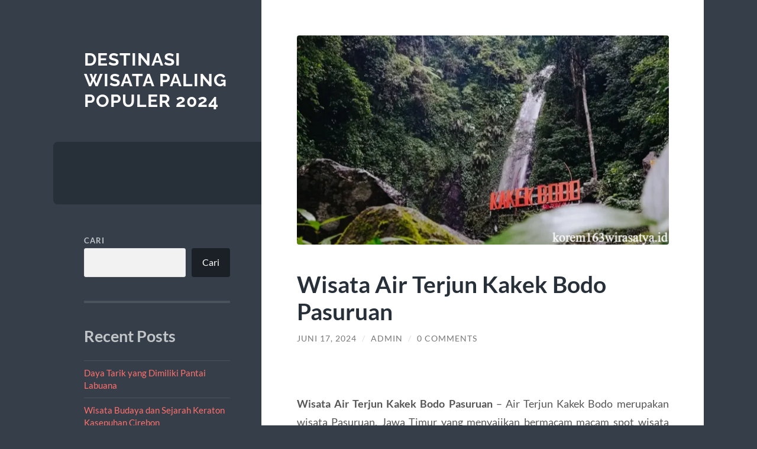

--- FILE ---
content_type: text/html; charset=UTF-8
request_url: https://korem163wirasatya.id/wisata-air-terjun-kakek-bodo-pasuruan/
body_size: 16013
content:
<!DOCTYPE html>

<html lang="id">

	<head>

		<meta charset="UTF-8">
		<meta name="viewport" content="width=device-width, initial-scale=1.0">

		<link rel="profile" href="https://gmpg.org/xfn/11">

		<script type="text/javascript">
/* <![CDATA[ */
(()=>{var e={};e.g=function(){if("object"==typeof globalThis)return globalThis;try{return this||new Function("return this")()}catch(e){if("object"==typeof window)return window}}(),function({ampUrl:n,isCustomizePreview:t,isAmpDevMode:r,noampQueryVarName:o,noampQueryVarValue:s,disabledStorageKey:i,mobileUserAgents:a,regexRegex:c}){if("undefined"==typeof sessionStorage)return;const d=new RegExp(c);if(!a.some((e=>{const n=e.match(d);return!(!n||!new RegExp(n[1],n[2]).test(navigator.userAgent))||navigator.userAgent.includes(e)})))return;e.g.addEventListener("DOMContentLoaded",(()=>{const e=document.getElementById("amp-mobile-version-switcher");if(!e)return;e.hidden=!1;const n=e.querySelector("a[href]");n&&n.addEventListener("click",(()=>{sessionStorage.removeItem(i)}))}));const g=r&&["paired-browsing-non-amp","paired-browsing-amp"].includes(window.name);if(sessionStorage.getItem(i)||t||g)return;const u=new URL(location.href),m=new URL(n);m.hash=u.hash,u.searchParams.has(o)&&s===u.searchParams.get(o)?sessionStorage.setItem(i,"1"):m.href!==u.href&&(window.stop(),location.replace(m.href))}({"ampUrl":"https:\/\/korem163wirasatya.id\/wisata-air-terjun-kakek-bodo-pasuruan\/?amp=1","noampQueryVarName":"noamp","noampQueryVarValue":"mobile","disabledStorageKey":"amp_mobile_redirect_disabled","mobileUserAgents":["Mobile","Android","Silk\/","Kindle","BlackBerry","Opera Mini","Opera Mobi"],"regexRegex":"^\\\/((?:.|\\n)+)\\\/([i]*)$","isCustomizePreview":false,"isAmpDevMode":false})})();
/* ]]> */
</script>
<meta name='robots' content='index, follow, max-image-preview:large, max-snippet:-1, max-video-preview:-1'/>

	<!-- This site is optimized with the Yoast SEO plugin v26.7 - https://yoast.com/wordpress/plugins/seo/ -->
	<title>Wisata Air Terjun Kakek Bodo Pasuruan</title>
	<meta name="description" content="Wisata Air Terjun Kakek Bodo Pasuruan - Air Terjun Kakek Bodo merupakan wisata Pasuruan, Jawa Timur yang menyajikan bermacam macam spot..."/>
	<link rel="canonical" href="https://korem163wirasatya.id/wisata-air-terjun-kakek-bodo-pasuruan/"/>
	<meta property="og:locale" content="id_ID"/>
	<meta property="og:type" content="article"/>
	<meta property="og:title" content="Wisata Air Terjun Kakek Bodo Pasuruan"/>
	<meta property="og:description" content="Wisata Air Terjun Kakek Bodo Pasuruan - Air Terjun Kakek Bodo merupakan wisata Pasuruan, Jawa Timur yang menyajikan bermacam macam spot..."/>
	<meta property="og:url" content="https://korem163wirasatya.id/wisata-air-terjun-kakek-bodo-pasuruan/"/>
	<meta property="og:site_name" content="Destinasi Wisata Paling Populer 2024"/>
	<meta property="article:published_time" content="2024-06-17T03:22:13+00:00"/>
	<meta property="article:modified_time" content="2024-08-09T04:25:16+00:00"/>
	<meta property="og:image" content="https://korem163wirasatya.id/wp-content/uploads/2024/06/image-2024-06-17T102058.084.png"/>
	<meta property="og:image:width" content="640"/>
	<meta property="og:image:height" content="360"/>
	<meta property="og:image:type" content="image/png"/>
	<meta name="author" content="admin"/>
	<meta name="twitter:card" content="summary_large_image"/>
	<meta name="twitter:label1" content="Ditulis oleh"/>
	<meta name="twitter:data1" content="admin"/>
	<meta name="twitter:label2" content="Estimasi waktu membaca"/>
	<meta name="twitter:data2" content="5 menit"/>
	<script type="application/ld+json" class="yoast-schema-graph">{"@context":"https://schema.org","@graph":[{"@type":"Article","@id":"https://korem163wirasatya.id/wisata-air-terjun-kakek-bodo-pasuruan/#article","isPartOf":{"@id":"https://korem163wirasatya.id/wisata-air-terjun-kakek-bodo-pasuruan/"},"author":{"name":"admin","@id":"https://korem163wirasatya.id/#/schema/person/57f1904cc30419a2ead2450dae49bd94"},"headline":"Wisata Air Terjun Kakek Bodo Pasuruan","datePublished":"2024-06-17T03:22:13+00:00","dateModified":"2024-08-09T04:25:16+00:00","mainEntityOfPage":{"@id":"https://korem163wirasatya.id/wisata-air-terjun-kakek-bodo-pasuruan/"},"wordCount":781,"commentCount":0,"image":{"@id":"https://korem163wirasatya.id/wisata-air-terjun-kakek-bodo-pasuruan/#primaryimage"},"thumbnailUrl":"https://korem163wirasatya.id/wp-content/uploads/2024/06/image-2024-06-17T102058.084.png","keywords":["Wisata Air Terjun Kakek Bodo Pasuruan"],"articleSection":["Wisata","Wisata Air Terjun"],"inLanguage":"id","potentialAction":[{"@type":"CommentAction","name":"Comment","target":["https://korem163wirasatya.id/wisata-air-terjun-kakek-bodo-pasuruan/#respond"]}]},{"@type":"WebPage","@id":"https://korem163wirasatya.id/wisata-air-terjun-kakek-bodo-pasuruan/","url":"https://korem163wirasatya.id/wisata-air-terjun-kakek-bodo-pasuruan/","name":"Wisata Air Terjun Kakek Bodo Pasuruan","isPartOf":{"@id":"https://korem163wirasatya.id/#website"},"primaryImageOfPage":{"@id":"https://korem163wirasatya.id/wisata-air-terjun-kakek-bodo-pasuruan/#primaryimage"},"image":{"@id":"https://korem163wirasatya.id/wisata-air-terjun-kakek-bodo-pasuruan/#primaryimage"},"thumbnailUrl":"https://korem163wirasatya.id/wp-content/uploads/2024/06/image-2024-06-17T102058.084.png","datePublished":"2024-06-17T03:22:13+00:00","dateModified":"2024-08-09T04:25:16+00:00","author":{"@id":"https://korem163wirasatya.id/#/schema/person/57f1904cc30419a2ead2450dae49bd94"},"description":"Wisata Air Terjun Kakek Bodo Pasuruan - Air Terjun Kakek Bodo merupakan wisata Pasuruan, Jawa Timur yang menyajikan bermacam macam spot...","breadcrumb":{"@id":"https://korem163wirasatya.id/wisata-air-terjun-kakek-bodo-pasuruan/#breadcrumb"},"inLanguage":"id","potentialAction":[{"@type":"ReadAction","target":["https://korem163wirasatya.id/wisata-air-terjun-kakek-bodo-pasuruan/"]}]},{"@type":"ImageObject","inLanguage":"id","@id":"https://korem163wirasatya.id/wisata-air-terjun-kakek-bodo-pasuruan/#primaryimage","url":"https://korem163wirasatya.id/wp-content/uploads/2024/06/image-2024-06-17T102058.084.png","contentUrl":"https://korem163wirasatya.id/wp-content/uploads/2024/06/image-2024-06-17T102058.084.png","width":640,"height":360,"caption":"Wisata Air Terjun Kakek Bodo Pasuruan"},{"@type":"BreadcrumbList","@id":"https://korem163wirasatya.id/wisata-air-terjun-kakek-bodo-pasuruan/#breadcrumb","itemListElement":[{"@type":"ListItem","position":1,"name":"Beranda","item":"https://korem163wirasatya.id/"},{"@type":"ListItem","position":2,"name":"Wisata Air Terjun Kakek Bodo Pasuruan"}]},{"@type":"WebSite","@id":"https://korem163wirasatya.id/#website","url":"https://korem163wirasatya.id/","name":"Destinasi Wisata Paling Populer 2024","description":"","potentialAction":[{"@type":"SearchAction","target":{"@type":"EntryPoint","urlTemplate":"https://korem163wirasatya.id/?s={search_term_string}"},"query-input":{"@type":"PropertyValueSpecification","valueRequired":true,"valueName":"search_term_string"}}],"inLanguage":"id"},{"@type":"Person","@id":"https://korem163wirasatya.id/#/schema/person/57f1904cc30419a2ead2450dae49bd94","name":"admin","image":{"@type":"ImageObject","inLanguage":"id","@id":"https://korem163wirasatya.id/#/schema/person/image/","url":"https://secure.gravatar.com/avatar/834271d92147b7683850a2f92c52491ca4717678359d6510599cebfda88c7307?s=96&d=mm&r=g","contentUrl":"https://secure.gravatar.com/avatar/834271d92147b7683850a2f92c52491ca4717678359d6510599cebfda88c7307?s=96&d=mm&r=g","caption":"admin"},"sameAs":["https://korem163wirasatya.id"],"url":"https://korem163wirasatya.id/author/admin_mogpavb5/"}]}</script>
	<!-- / Yoast SEO plugin. -->


<link rel="alternate" type="application/rss+xml" title="Destinasi Wisata Paling Populer 2024 &raquo; Feed" href="https://korem163wirasatya.id/feed/"/>
<link rel="alternate" type="application/rss+xml" title="Destinasi Wisata Paling Populer 2024 &raquo; Umpan Komentar" href="https://korem163wirasatya.id/comments/feed/"/>
<link rel="alternate" type="application/rss+xml" title="Destinasi Wisata Paling Populer 2024 &raquo; Wisata Air Terjun Kakek Bodo Pasuruan Umpan Komentar" href="https://korem163wirasatya.id/wisata-air-terjun-kakek-bodo-pasuruan/feed/"/>
<link rel="alternate" title="oEmbed (JSON)" type="application/json+oembed" href="https://korem163wirasatya.id/wp-json/oembed/1.0/embed?url=https%3A%2F%2Fkorem163wirasatya.id%2Fwisata-air-terjun-kakek-bodo-pasuruan%2F"/>
<link rel="alternate" title="oEmbed (XML)" type="text/xml+oembed" href="https://korem163wirasatya.id/wp-json/oembed/1.0/embed?url=https%3A%2F%2Fkorem163wirasatya.id%2Fwisata-air-terjun-kakek-bodo-pasuruan%2F&#038;format=xml"/>
<style id='wp-img-auto-sizes-contain-inline-css' type='text/css'>img:is([sizes=auto i],[sizes^="auto," i]){contain-intrinsic-size:3000px 1500px}</style>
<style id='wp-emoji-styles-inline-css' type='text/css'>img.wp-smiley,img.emoji{display:inline!important;border:none!important;box-shadow:none!important;height:1em!important;width:1em!important;margin:0 .07em!important;vertical-align:-.1em!important;background:none!important;padding:0!important}</style>
<style id='wp-block-library-inline-css' type='text/css'>:root{--wp-block-synced-color:#7a00df;--wp-block-synced-color--rgb:122 , 0 , 223;--wp-bound-block-color:var(--wp-block-synced-color);--wp-editor-canvas-background:#ddd;--wp-admin-theme-color:#007cba;--wp-admin-theme-color--rgb:0 , 124 , 186;--wp-admin-theme-color-darker-10:#006ba1;--wp-admin-theme-color-darker-10--rgb:0 , 107 , 160.5;--wp-admin-theme-color-darker-20:#005a87;--wp-admin-theme-color-darker-20--rgb:0 , 90 , 135;--wp-admin-border-width-focus:2px}@media (min-resolution:192dpi){:root{--wp-admin-border-width-focus:1.5px}}.wp-element-button{cursor:pointer}:root .has-very-light-gray-background-color{background-color:#eee}:root .has-very-dark-gray-background-color{background-color:#313131}:root .has-very-light-gray-color{color:#eee}:root .has-very-dark-gray-color{color:#313131}:root .has-vivid-green-cyan-to-vivid-cyan-blue-gradient-background{background:linear-gradient(135deg,#00d084,#0693e3)}:root .has-purple-crush-gradient-background{background:linear-gradient(135deg,#34e2e4,#4721fb 50%,#ab1dfe)}:root .has-hazy-dawn-gradient-background{background:linear-gradient(135deg,#faaca8,#dad0ec)}:root .has-subdued-olive-gradient-background{background:linear-gradient(135deg,#fafae1,#67a671)}:root .has-atomic-cream-gradient-background{background:linear-gradient(135deg,#fdd79a,#004a59)}:root .has-nightshade-gradient-background{background:linear-gradient(135deg,#330968,#31cdcf)}:root .has-midnight-gradient-background{background:linear-gradient(135deg,#020381,#2874fc)}:root{--wp--preset--font-size--normal:16px;--wp--preset--font-size--huge:42px}.has-regular-font-size{font-size:1em}.has-larger-font-size{font-size:2.625em}.has-normal-font-size{font-size:var(--wp--preset--font-size--normal)}.has-huge-font-size{font-size:var(--wp--preset--font-size--huge)}.has-text-align-center{text-align:center}.has-text-align-left{text-align:left}.has-text-align-right{text-align:right}.has-fit-text{white-space:nowrap!important}#end-resizable-editor-section{display:none}.aligncenter{clear:both}.items-justified-left{justify-content:flex-start}.items-justified-center{justify-content:center}.items-justified-right{justify-content:flex-end}.items-justified-space-between{justify-content:space-between}.screen-reader-text{border:0;clip-path:inset(50%);height:1px;margin:-1px;overflow:hidden;padding:0;position:absolute;width:1px;word-wrap:normal!important}.screen-reader-text:focus{background-color:#ddd;clip-path:none;color:#444;display:block;font-size:1em;height:auto;left:5px;line-height:normal;padding:15px 23px 14px;text-decoration:none;top:5px;width:auto;z-index:100000}html :where(.has-border-color){border-style:solid}html :where([style*=border-top-color]){border-top-style:solid}html :where([style*=border-right-color]){border-right-style:solid}html :where([style*=border-bottom-color]){border-bottom-style:solid}html :where([style*=border-left-color]){border-left-style:solid}html :where([style*=border-width]){border-style:solid}html :where([style*=border-top-width]){border-top-style:solid}html :where([style*=border-right-width]){border-right-style:solid}html :where([style*=border-bottom-width]){border-bottom-style:solid}html :where([style*=border-left-width]){border-left-style:solid}html :where(img[class*=wp-image-]){height:auto;max-width:100%}:where(figure){margin:0 0 1em}html :where(.is-position-sticky){--wp-admin--admin-bar--position-offset:var(--wp-admin--admin-bar--height,0)}@media screen and (max-width:600px){html :where(.is-position-sticky){--wp-admin--admin-bar--position-offset:0}}</style><style id='wp-block-archives-inline-css' type='text/css'>.wp-block-archives{box-sizing:border-box}.wp-block-archives-dropdown label{display:block}</style>
<style id='wp-block-categories-inline-css' type='text/css'>.wp-block-categories{box-sizing:border-box}.wp-block-categories.alignleft{margin-right:2em}.wp-block-categories.alignright{margin-left:2em}.wp-block-categories.wp-block-categories-dropdown.aligncenter{text-align:center}.wp-block-categories .wp-block-categories__label{display:block;width:100%}</style>
<style id='wp-block-heading-inline-css' type='text/css'>h1:where(.wp-block-heading).has-background,h2:where(.wp-block-heading).has-background,h3:where(.wp-block-heading).has-background,h4:where(.wp-block-heading).has-background,h5:where(.wp-block-heading).has-background,h6:where(.wp-block-heading).has-background{padding:1.25em 2.375em}h1.has-text-align-left[style*=writing-mode]:where([style*=vertical-lr]),h1.has-text-align-right[style*=writing-mode]:where([style*=vertical-rl]),h2.has-text-align-left[style*=writing-mode]:where([style*=vertical-lr]),h2.has-text-align-right[style*=writing-mode]:where([style*=vertical-rl]),h3.has-text-align-left[style*=writing-mode]:where([style*=vertical-lr]),h3.has-text-align-right[style*=writing-mode]:where([style*=vertical-rl]),h4.has-text-align-left[style*=writing-mode]:where([style*=vertical-lr]),h4.has-text-align-right[style*=writing-mode]:where([style*=vertical-rl]),h5.has-text-align-left[style*=writing-mode]:where([style*=vertical-lr]),h5.has-text-align-right[style*=writing-mode]:where([style*=vertical-rl]),h6.has-text-align-left[style*=writing-mode]:where([style*=vertical-lr]),h6.has-text-align-right[style*=writing-mode]:where([style*=vertical-rl]){rotate:180deg}</style>
<style id='wp-block-latest-comments-inline-css' type='text/css'>ol.wp-block-latest-comments{box-sizing:border-box;margin-left:0}:where(.wp-block-latest-comments:not([style*=line-height] .wp-block-latest-comments__comment)){line-height:1.1}:where(.wp-block-latest-comments:not([style*=line-height] .wp-block-latest-comments__comment-excerpt p)){line-height:1.8}.has-dates :where(.wp-block-latest-comments:not([style*=line-height])),.has-excerpts :where(.wp-block-latest-comments:not([style*=line-height])){line-height:1.5}.wp-block-latest-comments .wp-block-latest-comments{padding-left:0}.wp-block-latest-comments__comment{list-style:none;margin-bottom:1em}.has-avatars .wp-block-latest-comments__comment{list-style:none;min-height:2.25em}.has-avatars .wp-block-latest-comments__comment .wp-block-latest-comments__comment-excerpt,.has-avatars .wp-block-latest-comments__comment .wp-block-latest-comments__comment-meta{margin-left:3.25em}.wp-block-latest-comments__comment-excerpt p{font-size:.875em;margin:.36em 0 1.4em}.wp-block-latest-comments__comment-date{display:block;font-size:.75em}.wp-block-latest-comments .avatar,.wp-block-latest-comments__comment-avatar{border-radius:1.5em;display:block;float:left;height:2.5em;margin-right:.75em;width:2.5em}.wp-block-latest-comments[class*="-font-size"] a,.wp-block-latest-comments[style*="font-size"] a{font-size:inherit}</style>
<style id='wp-block-latest-posts-inline-css' type='text/css'>.wp-block-latest-posts{box-sizing:border-box}.wp-block-latest-posts.alignleft{margin-right:2em}.wp-block-latest-posts.alignright{margin-left:2em}.wp-block-latest-posts.wp-block-latest-posts__list{list-style:none}.wp-block-latest-posts.wp-block-latest-posts__list li{clear:both;overflow-wrap:break-word}.wp-block-latest-posts.is-grid{display:flex;flex-wrap:wrap}.wp-block-latest-posts.is-grid li{margin:0 1.25em 1.25em 0;width:100%}@media (min-width:600px){.wp-block-latest-posts.columns-2 li{width:calc(50% - .625em)}.wp-block-latest-posts.columns-2 li:nth-child(2n){margin-right:0}.wp-block-latest-posts.columns-3 li{width:calc(33.33333% - .83333em)}.wp-block-latest-posts.columns-3 li:nth-child(3n){margin-right:0}.wp-block-latest-posts.columns-4 li{width:calc(25% - .9375em)}.wp-block-latest-posts.columns-4 li:nth-child(4n){margin-right:0}.wp-block-latest-posts.columns-5 li{width:calc(20% - 1em)}.wp-block-latest-posts.columns-5 li:nth-child(5n){margin-right:0}.wp-block-latest-posts.columns-6 li{width:calc(16.66667% - 1.04167em)}.wp-block-latest-posts.columns-6 li:nth-child(6n){margin-right:0}}:root :where(.wp-block-latest-posts.is-grid){padding:0}:root :where(.wp-block-latest-posts.wp-block-latest-posts__list){padding-left:0}.wp-block-latest-posts__post-author,.wp-block-latest-posts__post-date{display:block;font-size:.8125em}.wp-block-latest-posts__post-excerpt,.wp-block-latest-posts__post-full-content{margin-bottom:1em;margin-top:.5em}.wp-block-latest-posts__featured-image a{display:inline-block}.wp-block-latest-posts__featured-image img{height:auto;max-width:100%;width:auto}.wp-block-latest-posts__featured-image.alignleft{float:left;margin-right:1em}.wp-block-latest-posts__featured-image.alignright{float:right;margin-left:1em}.wp-block-latest-posts__featured-image.aligncenter{margin-bottom:1em;text-align:center}</style>
<style id='wp-block-search-inline-css' type='text/css'>.wp-block-search__button{margin-left:10px;word-break:normal}.wp-block-search__button.has-icon{line-height:0}.wp-block-search__button svg{height:1.25em;min-height:24px;min-width:24px;width:1.25em;fill:currentColor;vertical-align:text-bottom}:where(.wp-block-search__button){border:1px solid #ccc;padding:6px 10px}.wp-block-search__inside-wrapper{display:flex;flex:auto;flex-wrap:nowrap;max-width:100%}.wp-block-search__label{width:100%}.wp-block-search.wp-block-search__button-only .wp-block-search__button{box-sizing:border-box;display:flex;flex-shrink:0;justify-content:center;margin-left:0;max-width:100%}.wp-block-search.wp-block-search__button-only .wp-block-search__inside-wrapper{min-width:0!important;transition-property:width}.wp-block-search.wp-block-search__button-only .wp-block-search__input{flex-basis:100%;transition-duration:.3s}.wp-block-search.wp-block-search__button-only.wp-block-search__searchfield-hidden,.wp-block-search.wp-block-search__button-only.wp-block-search__searchfield-hidden .wp-block-search__inside-wrapper{overflow:hidden}.wp-block-search.wp-block-search__button-only.wp-block-search__searchfield-hidden .wp-block-search__input{border-left-width:0!important;border-right-width:0!important;flex-basis:0;flex-grow:0;margin:0;min-width:0!important;padding-left:0!important;padding-right:0!important;width:0!important}:where(.wp-block-search__input){appearance:none;border:1px solid #949494;flex-grow:1;font-family:inherit;font-size:inherit;font-style:inherit;font-weight:inherit;letter-spacing:inherit;line-height:inherit;margin-left:0;margin-right:0;min-width:3rem;padding:8px;text-decoration:unset!important;text-transform:inherit}:where(.wp-block-search__button-inside .wp-block-search__inside-wrapper){background-color:#fff;border:1px solid #949494;box-sizing:border-box;padding:4px}:where(.wp-block-search__button-inside .wp-block-search__inside-wrapper) .wp-block-search__input{border:none;border-radius:0;padding:0 4px}:where(.wp-block-search__button-inside .wp-block-search__inside-wrapper) .wp-block-search__input:focus{outline:none}:where(.wp-block-search__button-inside .wp-block-search__inside-wrapper) :where(.wp-block-search__button){padding:4px 8px}.wp-block-search.aligncenter .wp-block-search__inside-wrapper{margin:auto}.wp-block[data-align="right"] .wp-block-search.wp-block-search__button-only .wp-block-search__inside-wrapper{float:right}</style>
<style id='wp-block-group-inline-css' type='text/css'>.wp-block-group{box-sizing:border-box}:where(.wp-block-group.wp-block-group-is-layout-constrained){position:relative}</style>
<style id='global-styles-inline-css' type='text/css'>:root{--wp--preset--aspect-ratio--square:1;--wp--preset--aspect-ratio--4-3: 4/3;--wp--preset--aspect-ratio--3-4: 3/4;--wp--preset--aspect-ratio--3-2: 3/2;--wp--preset--aspect-ratio--2-3: 2/3;--wp--preset--aspect-ratio--16-9: 16/9;--wp--preset--aspect-ratio--9-16: 9/16;--wp--preset--color--black:#272f38;--wp--preset--color--cyan-bluish-gray:#abb8c3;--wp--preset--color--white:#fff;--wp--preset--color--pale-pink:#f78da7;--wp--preset--color--vivid-red:#cf2e2e;--wp--preset--color--luminous-vivid-orange:#ff6900;--wp--preset--color--luminous-vivid-amber:#fcb900;--wp--preset--color--light-green-cyan:#7bdcb5;--wp--preset--color--vivid-green-cyan:#00d084;--wp--preset--color--pale-cyan-blue:#8ed1fc;--wp--preset--color--vivid-cyan-blue:#0693e3;--wp--preset--color--vivid-purple:#9b51e0;--wp--preset--color--accent:#ff706c;--wp--preset--color--dark-gray:#444;--wp--preset--color--medium-gray:#666;--wp--preset--color--light-gray:#888;--wp--preset--gradient--vivid-cyan-blue-to-vivid-purple:linear-gradient(135deg,#0693e3 0%,#9b51e0 100%);--wp--preset--gradient--light-green-cyan-to-vivid-green-cyan:linear-gradient(135deg,#7adcb4 0%,#00d082 100%);--wp--preset--gradient--luminous-vivid-amber-to-luminous-vivid-orange:linear-gradient(135deg,#fcb900 0%,#ff6900 100%);--wp--preset--gradient--luminous-vivid-orange-to-vivid-red:linear-gradient(135deg,#ff6900 0%,#cf2e2e 100%);--wp--preset--gradient--very-light-gray-to-cyan-bluish-gray:linear-gradient(135deg,#eee 0%,#a9b8c3 100%);--wp--preset--gradient--cool-to-warm-spectrum:linear-gradient(135deg,#4aeadc 0%,#9778d1 20%,#cf2aba 40%,#ee2c82 60%,#fb6962 80%,#fef84c 100%);--wp--preset--gradient--blush-light-purple:linear-gradient(135deg,#ffceec 0%,#9896f0 100%);--wp--preset--gradient--blush-bordeaux:linear-gradient(135deg,#fecda5 0%,#fe2d2d 50%,#6b003e 100%);--wp--preset--gradient--luminous-dusk:linear-gradient(135deg,#ffcb70 0%,#c751c0 50%,#4158d0 100%);--wp--preset--gradient--pale-ocean:linear-gradient(135deg,#fff5cb 0%,#b6e3d4 50%,#33a7b5 100%);--wp--preset--gradient--electric-grass:linear-gradient(135deg,#caf880 0%,#71ce7e 100%);--wp--preset--gradient--midnight:linear-gradient(135deg,#020381 0%,#2874fc 100%);--wp--preset--font-size--small:16px;--wp--preset--font-size--medium:20px;--wp--preset--font-size--large:24px;--wp--preset--font-size--x-large:42px;--wp--preset--font-size--regular:18px;--wp--preset--font-size--larger:32px;--wp--preset--spacing--20:.44rem;--wp--preset--spacing--30:.67rem;--wp--preset--spacing--40:1rem;--wp--preset--spacing--50:1.5rem;--wp--preset--spacing--60:2.25rem;--wp--preset--spacing--70:3.38rem;--wp--preset--spacing--80:5.06rem;--wp--preset--shadow--natural:6px 6px 9px rgba(0,0,0,.2);--wp--preset--shadow--deep:12px 12px 50px rgba(0,0,0,.4);--wp--preset--shadow--sharp:6px 6px 0 rgba(0,0,0,.2);--wp--preset--shadow--outlined:6px 6px 0 -3px #fff , 6px 6px #000;--wp--preset--shadow--crisp:6px 6px 0 #000}:where(.is-layout-flex){gap:.5em}:where(.is-layout-grid){gap:.5em}body .is-layout-flex{display:flex}.is-layout-flex{flex-wrap:wrap;align-items:center}.is-layout-flex > :is(*, div){margin:0}body .is-layout-grid{display:grid}.is-layout-grid > :is(*, div){margin:0}:where(.wp-block-columns.is-layout-flex){gap:2em}:where(.wp-block-columns.is-layout-grid){gap:2em}:where(.wp-block-post-template.is-layout-flex){gap:1.25em}:where(.wp-block-post-template.is-layout-grid){gap:1.25em}.has-black-color{color:var(--wp--preset--color--black)!important}.has-cyan-bluish-gray-color{color:var(--wp--preset--color--cyan-bluish-gray)!important}.has-white-color{color:var(--wp--preset--color--white)!important}.has-pale-pink-color{color:var(--wp--preset--color--pale-pink)!important}.has-vivid-red-color{color:var(--wp--preset--color--vivid-red)!important}.has-luminous-vivid-orange-color{color:var(--wp--preset--color--luminous-vivid-orange)!important}.has-luminous-vivid-amber-color{color:var(--wp--preset--color--luminous-vivid-amber)!important}.has-light-green-cyan-color{color:var(--wp--preset--color--light-green-cyan)!important}.has-vivid-green-cyan-color{color:var(--wp--preset--color--vivid-green-cyan)!important}.has-pale-cyan-blue-color{color:var(--wp--preset--color--pale-cyan-blue)!important}.has-vivid-cyan-blue-color{color:var(--wp--preset--color--vivid-cyan-blue)!important}.has-vivid-purple-color{color:var(--wp--preset--color--vivid-purple)!important}.has-black-background-color{background-color:var(--wp--preset--color--black)!important}.has-cyan-bluish-gray-background-color{background-color:var(--wp--preset--color--cyan-bluish-gray)!important}.has-white-background-color{background-color:var(--wp--preset--color--white)!important}.has-pale-pink-background-color{background-color:var(--wp--preset--color--pale-pink)!important}.has-vivid-red-background-color{background-color:var(--wp--preset--color--vivid-red)!important}.has-luminous-vivid-orange-background-color{background-color:var(--wp--preset--color--luminous-vivid-orange)!important}.has-luminous-vivid-amber-background-color{background-color:var(--wp--preset--color--luminous-vivid-amber)!important}.has-light-green-cyan-background-color{background-color:var(--wp--preset--color--light-green-cyan)!important}.has-vivid-green-cyan-background-color{background-color:var(--wp--preset--color--vivid-green-cyan)!important}.has-pale-cyan-blue-background-color{background-color:var(--wp--preset--color--pale-cyan-blue)!important}.has-vivid-cyan-blue-background-color{background-color:var(--wp--preset--color--vivid-cyan-blue)!important}.has-vivid-purple-background-color{background-color:var(--wp--preset--color--vivid-purple)!important}.has-black-border-color{border-color:var(--wp--preset--color--black)!important}.has-cyan-bluish-gray-border-color{border-color:var(--wp--preset--color--cyan-bluish-gray)!important}.has-white-border-color{border-color:var(--wp--preset--color--white)!important}.has-pale-pink-border-color{border-color:var(--wp--preset--color--pale-pink)!important}.has-vivid-red-border-color{border-color:var(--wp--preset--color--vivid-red)!important}.has-luminous-vivid-orange-border-color{border-color:var(--wp--preset--color--luminous-vivid-orange)!important}.has-luminous-vivid-amber-border-color{border-color:var(--wp--preset--color--luminous-vivid-amber)!important}.has-light-green-cyan-border-color{border-color:var(--wp--preset--color--light-green-cyan)!important}.has-vivid-green-cyan-border-color{border-color:var(--wp--preset--color--vivid-green-cyan)!important}.has-pale-cyan-blue-border-color{border-color:var(--wp--preset--color--pale-cyan-blue)!important}.has-vivid-cyan-blue-border-color{border-color:var(--wp--preset--color--vivid-cyan-blue)!important}.has-vivid-purple-border-color{border-color:var(--wp--preset--color--vivid-purple)!important}.has-vivid-cyan-blue-to-vivid-purple-gradient-background{background:var(--wp--preset--gradient--vivid-cyan-blue-to-vivid-purple)!important}.has-light-green-cyan-to-vivid-green-cyan-gradient-background{background:var(--wp--preset--gradient--light-green-cyan-to-vivid-green-cyan)!important}.has-luminous-vivid-amber-to-luminous-vivid-orange-gradient-background{background:var(--wp--preset--gradient--luminous-vivid-amber-to-luminous-vivid-orange)!important}.has-luminous-vivid-orange-to-vivid-red-gradient-background{background:var(--wp--preset--gradient--luminous-vivid-orange-to-vivid-red)!important}.has-very-light-gray-to-cyan-bluish-gray-gradient-background{background:var(--wp--preset--gradient--very-light-gray-to-cyan-bluish-gray)!important}.has-cool-to-warm-spectrum-gradient-background{background:var(--wp--preset--gradient--cool-to-warm-spectrum)!important}.has-blush-light-purple-gradient-background{background:var(--wp--preset--gradient--blush-light-purple)!important}.has-blush-bordeaux-gradient-background{background:var(--wp--preset--gradient--blush-bordeaux)!important}.has-luminous-dusk-gradient-background{background:var(--wp--preset--gradient--luminous-dusk)!important}.has-pale-ocean-gradient-background{background:var(--wp--preset--gradient--pale-ocean)!important}.has-electric-grass-gradient-background{background:var(--wp--preset--gradient--electric-grass)!important}.has-midnight-gradient-background{background:var(--wp--preset--gradient--midnight)!important}.has-small-font-size{font-size:var(--wp--preset--font-size--small)!important}.has-medium-font-size{font-size:var(--wp--preset--font-size--medium)!important}.has-large-font-size{font-size:var(--wp--preset--font-size--large)!important}.has-x-large-font-size{font-size:var(--wp--preset--font-size--x-large)!important}</style>

<style id='classic-theme-styles-inline-css' type='text/css'>.wp-block-button__link{color:#fff;background-color:#32373c;border-radius:9999px;box-shadow:none;text-decoration:none;padding:calc(.667em + 2px) calc(1.333em + 2px);font-size:1.125em}.wp-block-file__button{background:#32373c;color:#fff;text-decoration:none}</style>
<link rel='stylesheet' id='wilson_fonts-css' href='https://korem163wirasatya.id/wp-content/themes/wilson/assets/css/fonts.css?ver=6.9' type='text/css' media='all'/>
<link rel='stylesheet' id='wilson_style-css' href='https://korem163wirasatya.id/wp-content/themes/wilson/style.css?ver=2.1.3' type='text/css' media='all'/>
<script type="text/javascript" src="https://korem163wirasatya.id/wp-includes/js/jquery/jquery.min.js?ver=3.7.1" id="jquery-core-js"></script>
<script type="text/javascript" src="https://korem163wirasatya.id/wp-includes/js/jquery/jquery-migrate.min.js?ver=3.4.1" id="jquery-migrate-js"></script>
<script type="text/javascript" src="https://korem163wirasatya.id/wp-content/themes/wilson/assets/js/global.js?ver=2.1.3" id="wilson_global-js"></script>
<link rel="https://api.w.org/" href="https://korem163wirasatya.id/wp-json/"/><link rel="alternate" title="JSON" type="application/json" href="https://korem163wirasatya.id/wp-json/wp/v2/posts/125"/><link rel="EditURI" type="application/rsd+xml" title="RSD" href="https://korem163wirasatya.id/xmlrpc.php?rsd"/>
<meta name="generator" content="WordPress 6.9"/>
<link rel='shortlink' href='https://korem163wirasatya.id/?p=125'/>
<div style="display:none;">
<a href="https://rajamahjong.id/">rajamahjong</a><br>
<a href="https://eventoselclaustro.com/">slot depo 5k</a><br>
<a href="https://sacreddeermerch.id/">bonus new member</a><br>
<a href="https://longwoodroofingpros.com/">nova88 alternatif</a><br>
<a href="https://southspizza.com/">ibcbet login</a><br>
<a href="https://hyundaiharapanindah.id/">slot bonus</a><br>
<a href="https://www.kingvaletservice.id/">judi bola</a><br>
<a href="https://www.achecocinanikkei.com/">bonus new member 100</a><br>
<a href="https://rajamahjong.com/">rajamahjong.com</a><br>
</div>

<link rel="alternate" type="text/html" media="only screen and (max-width: 640px)" href="https://korem163wirasatya.id/wisata-air-terjun-kakek-bodo-pasuruan/?amp=1"><link rel="amphtml" href="https://korem163wirasatya.id/wisata-air-terjun-kakek-bodo-pasuruan/?amp=1"><style>#amp-mobile-version-switcher{left:0;position:absolute;width:100%;z-index:100}#amp-mobile-version-switcher>a{background-color:#444;border:0;color:#eaeaea;display:block;font-family:-apple-system,BlinkMacSystemFont,Segoe UI,Roboto,Oxygen-Sans,Ubuntu,Cantarell,Helvetica Neue,sans-serif;font-size:16px;font-weight:600;padding:15px 0;text-align:center;-webkit-text-decoration:none;text-decoration:none}#amp-mobile-version-switcher>a:active,#amp-mobile-version-switcher>a:focus,#amp-mobile-version-switcher>a:hover{-webkit-text-decoration:underline;text-decoration:underline}</style>
	</head>
	
	<body class="wp-singular post-template-default single single-post postid-125 single-format-standard wp-theme-wilson">

		
		<a class="skip-link button" href="#site-content">Skip to the content</a>
	
		<div class="wrapper">
	
			<header class="sidebar" id="site-header">
							
				<div class="blog-header">

									
						<div class="blog-info">
						
															<div class="blog-title">
									<a href="https://korem163wirasatya.id" rel="home">Destinasi Wisata Paling Populer 2024</a>
								</div>
														
													
						</div><!-- .blog-info -->
						
					
				</div><!-- .blog-header -->
				
				<div class="nav-toggle toggle">
				
					<p>
						<span class="show">Show menu</span>
						<span class="hide">Hide menu</span>
					</p>
				
					<div class="bars">
							
						<div class="bar"></div>
						<div class="bar"></div>
						<div class="bar"></div>
						
						<div class="clear"></div>
						
					</div><!-- .bars -->
				
				</div><!-- .nav-toggle -->
				
				<div class="blog-menu">
			
					<ul class="navigation">
					
																		
					</ul><!-- .navigation -->
				</div><!-- .blog-menu -->
				
				<div class="mobile-menu">
						 
					<ul class="navigation">
					
												
					</ul>
					 
				</div><!-- .mobile-menu -->
				
				
					<div class="widgets" role="complementary">
					
						<div id="block-2" class="widget widget_block widget_search"><div class="widget-content"><form role="search" method="get" action="https://korem163wirasatya.id/" class="wp-block-search__button-outside wp-block-search__text-button wp-block-search"><label class="wp-block-search__label" for="wp-block-search__input-1">Cari</label><div class="wp-block-search__inside-wrapper"><input class="wp-block-search__input" id="wp-block-search__input-1" placeholder="" value="" type="search" name="s" required /><button aria-label="Cari" class="wp-block-search__button wp-element-button" type="submit">Cari</button></div></form></div></div><div id="block-3" class="widget widget_block"><div class="widget-content">
<div class="wp-block-group"><div class="wp-block-group__inner-container is-layout-flow wp-block-group-is-layout-flow">
<h2 class="wp-block-heading">Recent Posts</h2>


<ul class="wp-block-latest-posts__list wp-block-latest-posts"><li><a class="wp-block-latest-posts__post-title" href="https://korem163wirasatya.id/daya-tarik-yang-dimiliki-pantai-labuana/">Daya Tarik yang Dimiliki Pantai Labuana</a></li>
<li><a class="wp-block-latest-posts__post-title" href="https://korem163wirasatya.id/wisata-budaya-dan-sejarah-keraton-kasepuhan-cirebon/">Wisata Budaya dan Sejarah Keraton Kasepuhan Cirebon</a></li>
<li><a class="wp-block-latest-posts__post-title" href="https://korem163wirasatya.id/wisata-religi-makam-sunan-gresik-jawa-timur/">Wisata Religi Makam Sunan Gresik Jawa Timur</a></li>
<li><a class="wp-block-latest-posts__post-title" href="https://korem163wirasatya.id/wisata-budaya-dan-sejarah-keraton-kanoman-cirebon/">Wisata Budaya dan Sejarah Keraton Kanoman Cirebon</a></li>
<li><a class="wp-block-latest-posts__post-title" href="https://korem163wirasatya.id/wisata-sejarah-dan-budaya-candi-singosari-di-malang/">Wisata Sejarah dan Budaya Candi Singosari di Malang</a></li>
</ul></div></div>
</div></div><div id="block-4" class="widget widget_block"><div class="widget-content">
<div class="wp-block-group"><div class="wp-block-group__inner-container is-layout-flow wp-block-group-is-layout-flow">
<h2 class="wp-block-heading">Recent Comments</h2>
<a href="https://lataquizamexgrill.com/">judi bola</a>
  <br/>
<a href="https://www.manuelcollisioncenter.com/">casino</a>
  <br/>
<a href="https://taquerialoscuates.net/">roullette online</a>
  <br/>
<a href="https://enrolllincolnhighschool.com/">maxbet</a>
  <br/>
<a href="https://kirinfoodcourt.com/">mega wheel</a>
  <br/>
<a href="https://firesideinnbville.com/">slot</a>
  <br/>
<a href="https://izzysushi.com/">spaceman</a>
  <br/>
<a href="https://nailafreshteawithnuts.com/">bola88</a>
  <br/>
<a href="https://eclipseschoology.com/">mahjong slot</a>
  <br/>
<a href="https://snehasalon.com/">slot</a>
  <br/>
<a href="https://www.eddiepintosmarina.com/">daftar nova88</a>
  <br/>
 <a href="https://www.7conserve.com/">ibcbet</a>
  <br/>
<a href="https://fairwayinnstay.com/">baccarat</a>
  <br/>
  <a href="https://shophappyfeet.co/">judi bola online</a>
  <br/>
<a href="https://flavorecho.com/wendys-bbq-sauce-recipe/">banggacor88</a><br>
  <a href="https://bowsherathletics.com/">sicbo online</a>
  <br/>
  <a href="http://zamzamshoppingonline.com/">sbobet88</a>
  <br/>
<a href="https://www.danisgrill.com/">mahjong ways 2</a>
  <br/>
<a href="https://kalikalabhairavtantrik.com/product/kasi-kalabhairava-pooja/">bonus new member 100</a>
  <br/>
<a href="https://sjescentralschool.com/contact-us/">https://sjescentralschool.com/contact-us/</a>
  <br/>
<a href="https://www.cafe-grill.com/menu">rajascatter88 rtp</a><br>
<a href="https://gates-of-olymp.com/">gates of olympus</a>
  <br/>
<a href="https://admin.redapuestoenvivo.com/">slot thailand</a>
  <br/>
<a href="https://www.poldevinstitute.org/">https://www.poldevinstitute.org/</a>
  <br/>
<a href="https://zerochlorpoolsystems.com/">slot qris</a><br>
<a href="https://www.lavishhairstudiosalon.com/">slot777</a><br>
<a href="https://www.chaiyasf.com/menu">spaceman gacor</a><br>
<a href="https://www.surfmonkeyfellowship.com/">slot gacor depo 10k</a>
  <br/>
<a href="https://rajamahjong88.id/">Rajamahjong login</a><br>
<a href="https://auguri.id/">spaceman pragmatic</a>
<br/>
<a href="https://beacukaitarakan.com/">sbobet</a>
  <br/>
<a href="https://rsiacatherinebooth.com/">joker123</a>
  <br/>
<a href="https://ramenshowlv.com/">mahjong</a>
  <br/>
<a href="https://www.desaamasingkota.com/">spaceman slot</a>
  <br/>
<a href="https://b-pro.id/">spaceman</a>
<br>
<a href="https://pianetarettili.com/">Sweet Bonanza CandyLand</a><br>
<a href="https://www.sernasgrill.com/">mega wheel</a><br>
<a href="https://sipp-unj.id/">slot</a><br>
<a href="https://ikasma3bdg.com/">slot garansi</a><br>
<a href="https://pcpafikotapnk.org/">slot nexus</a><br>
<a href="https://rsudadjidarmo.id/">slot server thailand</a><br>
<a href="https://latorrecolombianrestaurant.com/">situs slot88</a><br>
<a href="https://10fingersrestaurant.com/">slot deposit 10k</a><br>
<a href="https://www.lesnailbar.net/">Slot Server Kamboja</a><br>
<a href="https://webgis-kotabaru.com/">https://webgis-kotabaru.com/</a><br>
<a href="https://www.perpustakaanbappedalampung.com/">slot bet 200</a><br>
<a href="https://gedetravelkedirisurabaya.com/">slot deposit dana</a><br>
<a href="https://sanurvalleyserpong.com/">slot thailand</a><br>
<a href="https://www.wiseguyspizzeriabar.com/">slot gacor hari ini</a><br>
<a href="https://www.hunanbardstown.com/">ibcbet</a><br>
<a href="https://starlightdesserts.com/">Starlight Princess Slot</a><br>
<a href="https://corpsehusbandmerch.net/">joker123</a><br>
<a href="https://kemenagjembrana.com/">slot gacor</a><br>
<a href="https://freshcoupes.com/">mahjong slot<br>
<a href="https://midwestcattledogrescue.org/">demo slot olympus 1000</a><br>
<a href="https://rutanwatansoppeng.id/">slot88</a><br>
<a href="https://aceh-fisika.org/">spaceman pragmatic</a><br>
<a href="https://osissmkn6yogya.id/">slot server thailand</a><br>
<a href="https://desabangsring-banyuwangi.com/">slot bet kecil</a><br><a href="https://arktiv.com/">slot qris 5000</a><br>
<a href="https://rsbhayangkarapadang.xyz/">spaceman slot</a><br>
<a href="https://www.pizzabyengineers.com/">gacha99 alternatif</a><br>
<a href="https://www.rumah-batununggal.com/">server thailand</a><br>


<div class="no-comments wp-block-latest-comments">Tidak ada komentar untuk ditampilkan.</div></div></div>
</div></div><div id="block-5" class="widget widget_block"><div class="widget-content">
<div class="wp-block-group"><div class="wp-block-group__inner-container is-layout-flow wp-block-group-is-layout-flow">
<h2 class="wp-block-heading">Archives</h2>


<ul class="wp-block-archives-list wp-block-archives">	<li><a href='https://korem163wirasatya.id/2024/07/'>Juli 2024</a></li>
	<li><a href='https://korem163wirasatya.id/2024/06/'>Juni 2024</a></li>
</ul></div></div>
</div></div><div id="block-8" class="widget widget_block"><div class="widget-content"><a href="https://www.geekisus.com/">bonus new member</a><br>
<a href="https://rutansengkang.id/">slot</a><br>
<a href="https://hmihukumbrawijaya.com/">slot server thailand</a><br>
<a href="https://johnnyjettart.com/">mahjong ways</a><br>
<a href="https://kemenag-samarinda.com/">slot88</a><br>
<a href="https://perumahan-citraland-surabaya.com/">bonus new member</a><br>
<a href="https://kimseonhothailand.com/">slot server luar</a><br>
<a href="https://www.gardencityfloral.net/">situs slot resmi</a><br>
<a href="https://thecorinthianevents.com/">spaceman slot</a><br>
<a href="https://greaterwellnessclinic.com/">slot bet kecil</a><br>
<a href="https://www.surabayafrozenfood.com/">server thailand</a><br>
<a href="https://www.promomobilnissanjakarta.com/">situs slot resmi</a><br>
<a href="https://taisushiwok.com/">sicbo</a><br>
<a href="https://www.jaxscrapmetalrecycling.com/">slot88 resmi</a><br>
<a href="https://supafreshjapan.com/">situs slot gacor</a><br>
<a href="https://klinikhukumkalsel.com/">slot thailand</a><br>
<a href="https://spoondc.com/">slot gacor</a><br>
<a href="https://www.stthomasapostle.org/">sicbo live</a><br>
<a href="https://www.lokerpontianak.com/">slot bet 200</a><br>
<a href="https://nailsforyouil.com/about">slot bet kecil</a>
<br/>
<a href="https://walshmasonry.com/">slot</a>
<br/>
<a href="https://ppdbsmkn7plg.com/">https://ppdbsmkn7plg.com/</a>
<br/>
<a href="https://kemenagmanggarai.info/">https://kemenagmanggarai.info/</a>
<br/>
<a href="https://kejari-surakarta.com/">slot bet 100</a>
<br/>
<a href="https://setdaprovkaltim.info/">situs spaceman</a>
<br/>
<a href="https://yamunabaugresort.com/">slot mahjong</a>
<br/></div></div><div id="block-7" class="widget widget_block"><div class="widget-content"><a href="https://loschavosrestaurant.com/">slot gacor</a><br>
<a href="https://dollys-closet.com/">link slot</a><br>
<a href="https://www.hotelfenixcucuta.com/">raja mahjong</a><br>
<a href="https://www.lapaslabuhanruku.com/">situs slot gacor</a><br>
<a href="https://popdajabar.com/">slot777</a><br>
<a href="https://welcomehkpools.com/">togel hongkong</a><br>
<a href="https://apartemensummareconbekasi.com/">slot gacor hari ini</a><br>
<a href="https://astradaihatsunasional.com/">rtp slot pragmatic</a><br>
<a href="https://elmariachibargrill.com/">mahjong</a><br>
<a href="https://rupbasanyogya.id/">data macau</a><br>
<a href="https://rsudkotadumai.com/">rtp slot gacor</a><br>
<a href="https://linkokewla.id/">slot garansi kekalahan</a><br>
<a href="https://kemenagmamuju.com/">slot bonus new member 100 di awal to 7x</a><br>
<a href="https://www.sukhothai-oakpark.com/">slot thailand</a><br>
<a href="https://julietinparis.net/">server kamboja</a><br>
<a href="https://www.tvrisulsel.com/">mahjong slot</a><br>
<a href="https://thehotelwho.com/">mahjong slot</a><br>
<a href="https://www.pizzaprimaburbank.com/">rtp slot</a><br>
<a href="https://www.fratellispizzagrille.com/">slot server thailand</a><br>
<a href="https://www.omarsturkishgrill.com/">bonus new member 100</a><br>
<a href="https://www.lokermedanterbaru.com/">slot bonus 100 to 7x</a><br>
<a href="https://pintorosariohospital.com/">gates of olympus 1000</a>
<br/>
<a href="https://deerfieldbeachanimal.com/">slot deposit 10k</a>
<br/></div></div><div id="block-6" class="widget widget_block"><div class="widget-content">
<div class="wp-block-group"><div class="wp-block-group__inner-container is-layout-flow wp-block-group-is-layout-flow">
<h2 class="wp-block-heading">Categories</h2>


<ul class="wp-block-categories-list wp-block-categories">	<li class="cat-item cat-item-1"><a href="https://korem163wirasatya.id/category/uncategorized/">Uncategorized</a>
</li>
	<li class="cat-item cat-item-3"><a href="https://korem163wirasatya.id/category/wisata/">Wisata</a>
</li>
	<li class="cat-item cat-item-6"><a href="https://korem163wirasatya.id/category/wisata-air-terjun/">Wisata Air Terjun</a>
</li>
	<li class="cat-item cat-item-4"><a href="https://korem163wirasatya.id/category/wisata-pantai/">Wisata Pantai</a>
</li>
	<li class="cat-item cat-item-5"><a href="https://korem163wirasatya.id/category/wisata-pegunungan/">Wisata Pegunungan</a>
</li>
</ul></div></div>
</div></div><div id="block-9" class="widget widget_block"><div class="widget-content"><a href="https://www.cousinsbbq.org/">athena168 link alternatif</a><br>
<a href="https://www.miramar-hospital.com/">slot gacor</a><br>
<a href="https://mungerfamilydentistry.com/">spaceman slot</a><br>
<a href="https://rajacovid.online/">rajacovid login</a><br>
<a href="https://fulminareair.com/">slot thailand</a><br>
<a href="https://www.memphishair-salon.com/">mahjong</a><br>
<a href="https://lacantinarestaurant.net/">slot777</a><br>
<a href="https://www.newdragonpalacekernersville.com/">depo 25 bonus 25 TO 5x</a><br>
<a href="https://culichitown.net/">Slot777</a><br>
<a href="https://www.fujisushi1950.com/contact-us/">situs slot gacor</a>
<br/>
<a href="https://www.sunrisetrucking.net/">depo 25 bonus 25</a><br>
<a href="http://www.dancingovenbakery.com/">slot gacor777</a><br>
<a href="https://chipotlemenu.info/chipotle-hours/">daftar banggacor88</a><br>
<a href="https://playgroundmexico.com/">sicbo slot</a><br>
<a href="https://bodyworkbyginger.com/">judi baccarat</a><br>
<a href="https://mizuasianbistro7666.com/">situs slot pulsa</a><br>
<a href="https://rosiescafeongrand.com/">judi bola</a><br>
<a href="https://johnnymitchellcomedy.com/">bandito slot</a><br></div></div>						
					</div><!-- .widgets -->
					
													
			</header><!-- .sidebar -->

			<main class="content" id="site-content">	
		<div class="posts">
	
			<article id="post-125" class="post-125 post type-post status-publish format-standard has-post-thumbnail hentry category-wisata category-wisata-air-terjun tag-wisata-air-terjun-kakek-bodo-pasuruan">
			
								
					<figure class="featured-media">
						
						<img width="640" height="360" src="https://korem163wirasatya.id/wp-content/uploads/2024/06/image-2024-06-17T102058.084.png" class="attachment-post-thumbnail size-post-thumbnail wp-post-image" alt="Wisata Air Terjun Kakek Bodo Pasuruan" decoding="async" fetchpriority="high" srcset="https://korem163wirasatya.id/wp-content/uploads/2024/06/image-2024-06-17T102058.084.png 640w, https://korem163wirasatya.id/wp-content/uploads/2024/06/image-2024-06-17T102058.084-300x169.png 300w" sizes="(max-width: 640px) 100vw, 640px"/>								
					</figure><!-- .featured-media -->
						
							
				<div class="post-inner">

					<div class="post-header">

						
															<h1 class="post-title">Wisata Air Terjun Kakek Bodo Pasuruan</h1>
							
						
								
		<div class="post-meta">
		
			<span class="post-date"><a href="https://korem163wirasatya.id/wisata-air-terjun-kakek-bodo-pasuruan/">Juni 17, 2024</a></span>
			
			<span class="date-sep"> / </span>
				
			<span class="post-author"><a href="https://korem163wirasatya.id/author/admin_mogpavb5/" title="Pos-pos oleh admin" rel="author">admin</a></span>
			
						
				<span class="date-sep"> / </span>
				
				<a href="https://korem163wirasatya.id/wisata-air-terjun-kakek-bodo-pasuruan/?noamp=mobile#respond"><span class="comment">0 Comments</span></a>			
						
						
												
		</div><!-- .post-meta -->

		
					</div><!-- .post-header -->

					
						<div class="post-content">

							<p>&nbsp;</p>
<p style="text-align: justify;"><strong>Wisata Air Terjun Kakek Bodo Pasuruan</strong> &#8211; Air Terjun Kakek Bodo merupakan wisata Pasuruan, Jawa Timur yang menyajikan bermacam macam spot wisata dalam satu kawasan yang sama.</p>
<p style="text-align: justify;">Bahkan, Air Terjun Kakek Bodo bisa <a href="https://bappeda.pamekasankab.com/">slot online resmi</a> juga sebagai destinasi wisata keluarga sementara akhir pekan, maupun sementara libur nasional tiba. Jalan menuju Kakek Bodo tidak ekstrim seperti pada biasanya jalur trekking menuju lokasi utama air terjun.</p>
<p style="text-align: justify;">Tidak hanya berhenti sampai di situ saja, energi tarik Air Terjun Kakek Bodo terletak di kawasan wisata Tretes, Pasuruan, Jawa Timur. Dengan demikian, dekat dengan objek wisata lainnya yang terkenal di Pasuruan.</p>
<p style="text-align: justify;">Berikut uraian Air Terjun Kakek Bodo sebagai referensi wisata keluarga untuk dikunjungi akhir pekan ini atau sementara liburan nanti.</p>
<h2 style="text-align: justify;">Lokasi Dan Alamat Air Terjun Kakek Bodo</h2>
<p style="text-align: justify;">Lokasi Air Terjun Kakek Bodo terletak di lereng Gunung Welirang, kawasan wisata Tretes.<br/>
Alamat Air Terjun Kakek Bodo berada di Kelurahan Pecalukan, Kecamatan Prigen, Kabupaten Pasuruan, Provinsi Jawa Timur.</p>
<h2 style="text-align: justify;">Rute Menuju Air Terjun Kakek Bodo</h2>
<p style="text-align: justify;">Jalan menuju Air Terjun Kakek Bodo bisa dilewati oleh kendaraan roda dua, maupun roda empat sampai tempat parkiran. Kondisi jalannya juga sudah bagus.</p>
<p style="text-align: justify;">Rute menuju Air Terjun Kakek Bodo dari alun-alun Pasuruan berjarak kira-kira 43 kilometer, dengan keseluruhan sementara tempuh kira-kira 1 jam perjalanan.</p>
<p style="text-align: justify;">Setelah sampai di tempat parkir, para pengunjung kudu melanjutkan perjalanan dengan berjalan kaki untuk bisa sampai di lokasi utama Air Terjun Kakek Bodo..</p>
<h2 style="text-align: justify;">Mitos Air Terjun Kakek Bodo</h2>
<p style="text-align: justify;">Keberadaan Air Terjun Kakek Bodo tidak bisa dipisahkan dengan cerita mistis di kira-kira air terjun yang berkembang khususnya di masyarakat sekitar.</p>
<p style="text-align: justify;">Cerita mistis Air Terjun Kakek Bodo tentang erat dengan sosok Kakek Bodo, yang makamnya bisa dijumpai sementara menuju lokasi utama air terjun.</p>
<p style="text-align: justify;">Banyak versi tentang sosok Kakek Bodo tersebut, supaya bagi sebagian pihak diksi mitos dirasa kurang tepat, mengingat bukti makamnya memang nyata adanya.</p>
<p style="text-align: justify;">Ada yang mengatakan nama asli Kakek Bodo adalah Triman. Beliau adalah orang yang sholeh, serta senang menopang orang lain dengan kesaktian yang dia miliki.</p>
<p style="text-align: justify;">Triman, atau Kakek Bodo, kerap bertapa di sebuah air terjun yang bernama Air Terjun Sabrangan. Setelah Triman wafat, untuk menghormati beliau nama air terjun yang mula-mula bernama Air Terjun Sabrangan berubah menjadi Air Terjun Kakek Bodo..</p>
<p><strong>Baca Juga: <a href="https://korem163wirasatya.id/10-objek-wisata-dengan-keindahan-alam-yang-unik-di-sulawesi/" rel="bookmark">10 Objek Wisata dengan Keindahan Alam yang Unik di Sulawesi</a></strong></p>
<h2 style="text-align: justify;">Daya Tarik Air Terjun Kakek Bodo</h2>
<h3 style="text-align: justify;">1. Air Terjun Yang Tinggi</h3>
<p style="text-align: justify;">Daya tarik yang pertama tentu saja keberadaan air terjunnya. Air Terjun Kakek Bodo punyai ketinggian kira-kira 40 meter. Sumber airnya berasal dari Sungai Kaligetik.</p>
<p style="text-align: justify;">Jika sumber mata air sebuah air terjun bersumber dari sungai, maka terlalu terbujuk sekali oleh musim, khususnya debit air yang turun.</p>
<p style="text-align: justify;">Termasuk dengan Air Terjun Kakek Bodo. Airnya terlalu terbujuk musim. Saat musim hujan, debit airnya dapat terlalu besar, supaya terdapat papan pengingat untuk menjauhkan lokasi utama, dan aliran sungainya sementara debit air tinggi.</p>
<p style="text-align: justify;">Oleh dikarenakan itu, kunjungan wisata ke objek wisata Air Terjun Kakek Bodo tidak di sementara musim hujan ya…</p>
<h3 style="text-align: justify;">2. Kolam Renang, Dan Area Taman</h3>
<p style="text-align: justify;">Daya tarik seterusnya adalah tempat kolam renang yang dekat dengan lokasi parkiran. Kolam tersebut disempurnakan dengan wahana seluncuran, airnya juga bersih, dikelilingi oleh view alam yang asri.</p>
<p style="text-align: justify;">Selain itu, terdapat tempat taman yang besar, yang di sempurnakan dengan beberapa spot selfie. Di lokasi tersebut menjadi tempat yang nyaman untuk makan bersama keluarga, serta mengabadikan momen keindahan tersebut.</p>
<h3 style="text-align: justify;">3. Trekking Air Terjun Kakek Bodo</h3>
<p style="text-align: justify;">Setelah pengunjung sampai di tempat parkir, maka lanjutkan perjalanan dengan berjalan kaki, atau di sebut juga dengan trekking menuju jalur yang sudah di tentukan.</p>
<p style="text-align: justify;">Jaraknya memang jauh, kira-kira 1,5 kilometer. Namun, perjalanannya memadai menyenangkan, serta jalurnya sudah teratur dengan baik sampai ke tempat utama Air Terjun Kakek Bodo.</p>
<p style="text-align: justify;">Sebelumnya, kudu penulis sampaikan bahwa kunjungan wisata ke Air Terjun Kakek Bodo terlalu di anjurkan jangan di musim hujan, serta selamanya utamakan keselamatan.</p>
<p style="text-align: justify;">Trekking pertama dapat melewati tempat kolam renang. Kolam renangnya berada di sebelah kiri, dan di bawah jalur. Anda bisa berenang bersama keluarga sementara nanti pulang dari lokasi air terjun.</p>
<p style="text-align: justify;">Setelah itu, para pengunjung dapat melewati lorong yang mirip kayak di Jepang gitu. Para pengunjung dapat melaksanakan trekking seperti di taman raksasa. Lokasi tamannya teratur secara baik, serta terdapat beberapa spot selfie.</p>
<p style="text-align: justify;">Jalan menuju lokasi utama Air Terjun Kakek Bodo jalur trekkingnya beragam, ada yang bersifat tangga, melewati jembatan, dan jalur yang memadai datar.</p>
<p style="text-align: justify;">Area selanjutnya, sekaligus tempat paling akhir yang dapat di lewati oleh para pengunjung sebelum saat sampai di lokasi utama adalah makam Kakek Bodo. Makam tersebut menjadi ikon, serta di keramatkan oleh masyarakat sekitar.</p>
<p style="text-align: justify;">Dari makam tersebut, para pengunjung dapat melewati jalur yang di samping kiri, dan kanannya bersifat batuan besar. Hal tersebut menjadi berarti bahwa lokasi utama Air Terjun Kakek Bodo sudah tidak jauh lagi.</p>
<p style="text-align: justify;">Trekking menuju Air Terjun Kakek Bodo menjadi salah satu energi tarik tersendiri. Mengingat kondisinya yang indah seperti sebuah taman raksasa.</p>

						</div><!-- .post-content -->

									
				</div><!-- .post-inner -->

			</article><!-- .post -->

		</div><!-- .posts -->

										
			<div class="post-meta-bottom">

				<div class="post-cat-tags">

					<p class="post-categories"><span>Categories:</span> <a href="https://korem163wirasatya.id/category/wisata/" rel="category tag">Wisata</a>, <a href="https://korem163wirasatya.id/category/wisata-air-terjun/" rel="category tag">Wisata Air Terjun</a></p>

					<p class="post-tags">Tags: <a href="https://korem163wirasatya.id/tag/wisata-air-terjun-kakek-bodo-pasuruan/" rel="tag">Wisata Air Terjun Kakek Bodo Pasuruan</a></p>
				</div><!-- .post-cat-tags -->

				
					<nav class="post-nav archive-nav">

													<a class="post-nav-older" href="https://korem163wirasatya.id/10-objek-wisata-dengan-keindahan-alam-yang-unik-di-sulawesi/">
								&laquo; 10 Objek Wisata dengan Keindahan Alam yang Unik di Sulawesi							</a>
						
													<a class="post-nav-newer" href="https://korem163wirasatya.id/wisata-sejarah-dan-budaya-candi-singosari-di-malang/">
								Wisata Sejarah dan Budaya Candi Singosari di Malang &raquo;							</a>
						
					</nav><!-- .post-nav -->

				
			</div><!-- .post-meta-bottom -->

			
		<div id="respond" class="comment-respond">
		<h2 id="reply-title" class="comment-reply-title h3">Tinggalkan Balasan <small><a rel="nofollow" id="cancel-comment-reply-link" href="/wisata-air-terjun-kakek-bodo-pasuruan/#respond" style="display:none;">Batalkan balasan</a></small></h2><form action="https://korem163wirasatya.id/wp-comments-post.php" method="post" id="commentform" class="comment-form"><p class="comment-notes"><span id="email-notes">Alamat email Anda tidak akan dipublikasikan.</span> <span class="required-field-message">Ruas yang wajib ditandai <span class="required">*</span></span></p><p class="comment-form-comment"><label for="comment">Komentar <span class="required">*</span></label> <textarea id="comment" name="comment" cols="45" rows="8" maxlength="65525" required="required"></textarea></p><p class="comment-form-author"><label for="author">Nama <span class="required">*</span></label> <input id="author" name="author" type="text" value="" size="30" maxlength="245" autocomplete="name" required="required"/></p>
<p class="comment-form-email"><label for="email">Email <span class="required">*</span></label> <input id="email" name="email" type="text" value="" size="30" maxlength="100" aria-describedby="email-notes" autocomplete="email" required="required"/></p>
<p class="comment-form-url"><label for="url">Situs Web</label> <input id="url" name="url" type="text" value="" size="30" maxlength="200" autocomplete="url"/></p>
<p class="comment-form-cookies-consent"><input id="wp-comment-cookies-consent" name="wp-comment-cookies-consent" type="checkbox" value="yes"/> <label for="wp-comment-cookies-consent">Simpan nama, email, dan situs web saya pada peramban ini untuk komentar saya berikutnya.</label></p>
<p class="form-submit"><input name="submit" type="submit" id="submit" class="submit" value="Kirim Komentar"/> <input type='hidden' name='comment_post_ID' value='125' id='comment_post_ID'/>
<input type='hidden' name='comment_parent' id='comment_parent' value='0'/>
</p></form>	</div><!-- #respond -->
			<footer class="footer section large-padding bg-dark clear" id="site-footer">

			
			<div class="credits">
				
				<p class="credits-left">&copy; 2026 <a href="https://korem163wirasatya.id">Destinasi Wisata Paling Populer 2024</a></p>
				
				<p class="credits-right"><span>Theme by <a href="https://andersnoren.se">Anders Nor&eacute;n</a></span> &mdash; <a class="tothetop" href="#site-header">Up &uarr;</a></p>
				
			</div><!-- .credits -->
		
		</footer><!-- #site-footer -->
		
	</main><!-- #site-content -->
	
</div><!-- .wrapper -->

<script type="speculationrules">
{"prefetch":[{"source":"document","where":{"and":[{"href_matches":"/*"},{"not":{"href_matches":["/wp-*.php","/wp-admin/*","/wp-content/uploads/*","/wp-content/*","/wp-content/plugins/*","/wp-content/themes/wilson/*","/*\\?(.+)"]}},{"not":{"selector_matches":"a[rel~=\"nofollow\"]"}},{"not":{"selector_matches":".no-prefetch, .no-prefetch a"}}]},"eagerness":"conservative"}]}
</script>
		<div id="amp-mobile-version-switcher" hidden>
			<a rel="" href="https://korem163wirasatya.id/wisata-air-terjun-kakek-bodo-pasuruan/?amp=1">
				Go to mobile version			</a>
		</div>

				<script type="text/javascript" src="https://korem163wirasatya.id/wp-includes/js/comment-reply.min.js?ver=6.9" id="comment-reply-js" async="async" data-wp-strategy="async" fetchpriority="low"></script>
<script id="wp-emoji-settings" type="application/json">
{"baseUrl":"https://s.w.org/images/core/emoji/17.0.2/72x72/","ext":".png","svgUrl":"https://s.w.org/images/core/emoji/17.0.2/svg/","svgExt":".svg","source":{"concatemoji":"https://korem163wirasatya.id/wp-includes/js/wp-emoji-release.min.js?ver=6.9"}}
</script>
<script type="module">
/* <![CDATA[ */
/*! This file is auto-generated */
const a=JSON.parse(document.getElementById("wp-emoji-settings").textContent),o=(window._wpemojiSettings=a,"wpEmojiSettingsSupports"),s=["flag","emoji"];function i(e){try{var t={supportTests:e,timestamp:(new Date).valueOf()};sessionStorage.setItem(o,JSON.stringify(t))}catch(e){}}function c(e,t,n){e.clearRect(0,0,e.canvas.width,e.canvas.height),e.fillText(t,0,0);t=new Uint32Array(e.getImageData(0,0,e.canvas.width,e.canvas.height).data);e.clearRect(0,0,e.canvas.width,e.canvas.height),e.fillText(n,0,0);const a=new Uint32Array(e.getImageData(0,0,e.canvas.width,e.canvas.height).data);return t.every((e,t)=>e===a[t])}function p(e,t){e.clearRect(0,0,e.canvas.width,e.canvas.height),e.fillText(t,0,0);var n=e.getImageData(16,16,1,1);for(let e=0;e<n.data.length;e++)if(0!==n.data[e])return!1;return!0}function u(e,t,n,a){switch(t){case"flag":return n(e,"\ud83c\udff3\ufe0f\u200d\u26a7\ufe0f","\ud83c\udff3\ufe0f\u200b\u26a7\ufe0f")?!1:!n(e,"\ud83c\udde8\ud83c\uddf6","\ud83c\udde8\u200b\ud83c\uddf6")&&!n(e,"\ud83c\udff4\udb40\udc67\udb40\udc62\udb40\udc65\udb40\udc6e\udb40\udc67\udb40\udc7f","\ud83c\udff4\u200b\udb40\udc67\u200b\udb40\udc62\u200b\udb40\udc65\u200b\udb40\udc6e\u200b\udb40\udc67\u200b\udb40\udc7f");case"emoji":return!a(e,"\ud83e\u1fac8")}return!1}function f(e,t,n,a){let r;const o=(r="undefined"!=typeof WorkerGlobalScope&&self instanceof WorkerGlobalScope?new OffscreenCanvas(300,150):document.createElement("canvas")).getContext("2d",{willReadFrequently:!0}),s=(o.textBaseline="top",o.font="600 32px Arial",{});return e.forEach(e=>{s[e]=t(o,e,n,a)}),s}function r(e){var t=document.createElement("script");t.src=e,t.defer=!0,document.head.appendChild(t)}a.supports={everything:!0,everythingExceptFlag:!0},new Promise(t=>{let n=function(){try{var e=JSON.parse(sessionStorage.getItem(o));if("object"==typeof e&&"number"==typeof e.timestamp&&(new Date).valueOf()<e.timestamp+604800&&"object"==typeof e.supportTests)return e.supportTests}catch(e){}return null}();if(!n){if("undefined"!=typeof Worker&&"undefined"!=typeof OffscreenCanvas&&"undefined"!=typeof URL&&URL.createObjectURL&&"undefined"!=typeof Blob)try{var e="postMessage("+f.toString()+"("+[JSON.stringify(s),u.toString(),c.toString(),p.toString()].join(",")+"));",a=new Blob([e],{type:"text/javascript"});const r=new Worker(URL.createObjectURL(a),{name:"wpTestEmojiSupports"});return void(r.onmessage=e=>{i(n=e.data),r.terminate(),t(n)})}catch(e){}i(n=f(s,u,c,p))}t(n)}).then(e=>{for(const n in e)a.supports[n]=e[n],a.supports.everything=a.supports.everything&&a.supports[n],"flag"!==n&&(a.supports.everythingExceptFlag=a.supports.everythingExceptFlag&&a.supports[n]);var t;a.supports.everythingExceptFlag=a.supports.everythingExceptFlag&&!a.supports.flag,a.supports.everything||((t=a.source||{}).concatemoji?r(t.concatemoji):t.wpemoji&&t.twemoji&&(r(t.twemoji),r(t.wpemoji)))});
//# sourceURL=https://korem163wirasatya.id/wp-includes/js/wp-emoji-loader.min.js
/* ]]> */
</script>

<script defer src="https://static.cloudflareinsights.com/beacon.min.js/vcd15cbe7772f49c399c6a5babf22c1241717689176015" integrity="sha512-ZpsOmlRQV6y907TI0dKBHq9Md29nnaEIPlkf84rnaERnq6zvWvPUqr2ft8M1aS28oN72PdrCzSjY4U6VaAw1EQ==" data-cf-beacon='{"version":"2024.11.0","token":"04c0dc685c7f4f3390c6d2c0abeeabde","r":1,"server_timing":{"name":{"cfCacheStatus":true,"cfEdge":true,"cfExtPri":true,"cfL4":true,"cfOrigin":true,"cfSpeedBrain":true},"location_startswith":null}}' crossorigin="anonymous"></script>
</body>
</html>